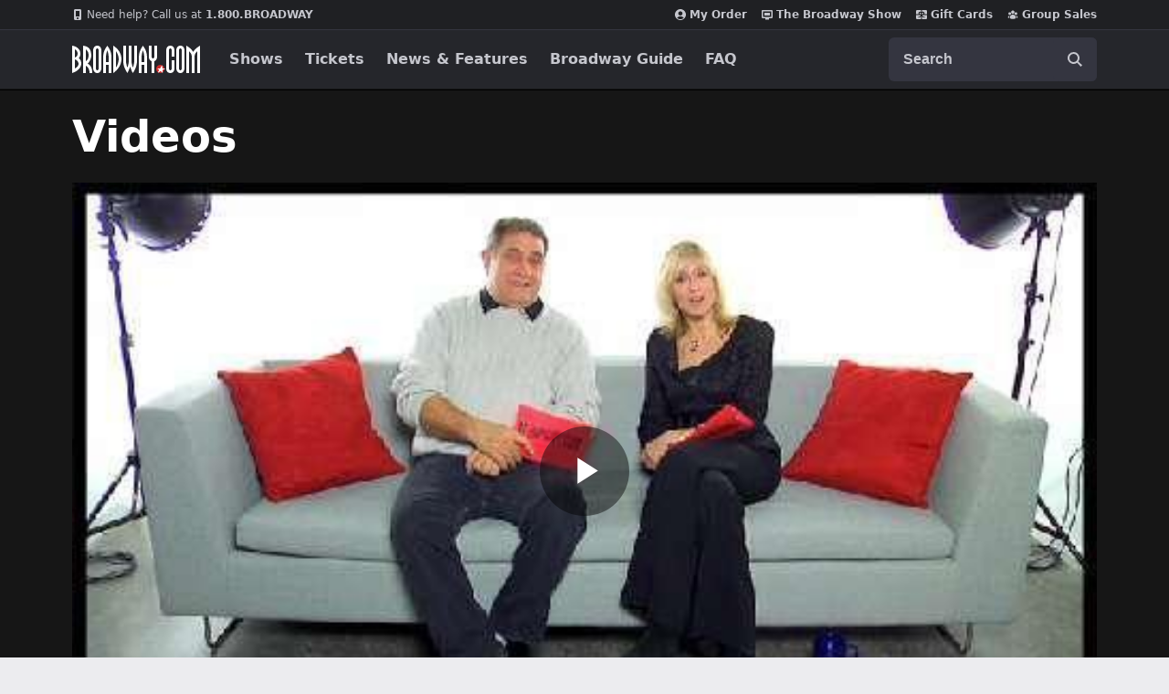

--- FILE ---
content_type: text/html; charset=utf-8
request_url: https://www.google.com/recaptcha/api2/aframe
body_size: 185
content:
<!DOCTYPE HTML><html><head><meta http-equiv="content-type" content="text/html; charset=UTF-8"></head><body><script nonce="oUlDj_jGkD2YZ6F4x-W7Mg">/** Anti-fraud and anti-abuse applications only. See google.com/recaptcha */ try{var clients={'sodar':'https://pagead2.googlesyndication.com/pagead/sodar?'};window.addEventListener("message",function(a){try{if(a.source===window.parent){var b=JSON.parse(a.data);var c=clients[b['id']];if(c){var d=document.createElement('img');d.src=c+b['params']+'&rc='+(localStorage.getItem("rc::a")?sessionStorage.getItem("rc::b"):"");window.document.body.appendChild(d);sessionStorage.setItem("rc::e",parseInt(sessionStorage.getItem("rc::e")||0)+1);localStorage.setItem("rc::h",'1769341698088');}}}catch(b){}});window.parent.postMessage("_grecaptcha_ready", "*");}catch(b){}</script></body></html>